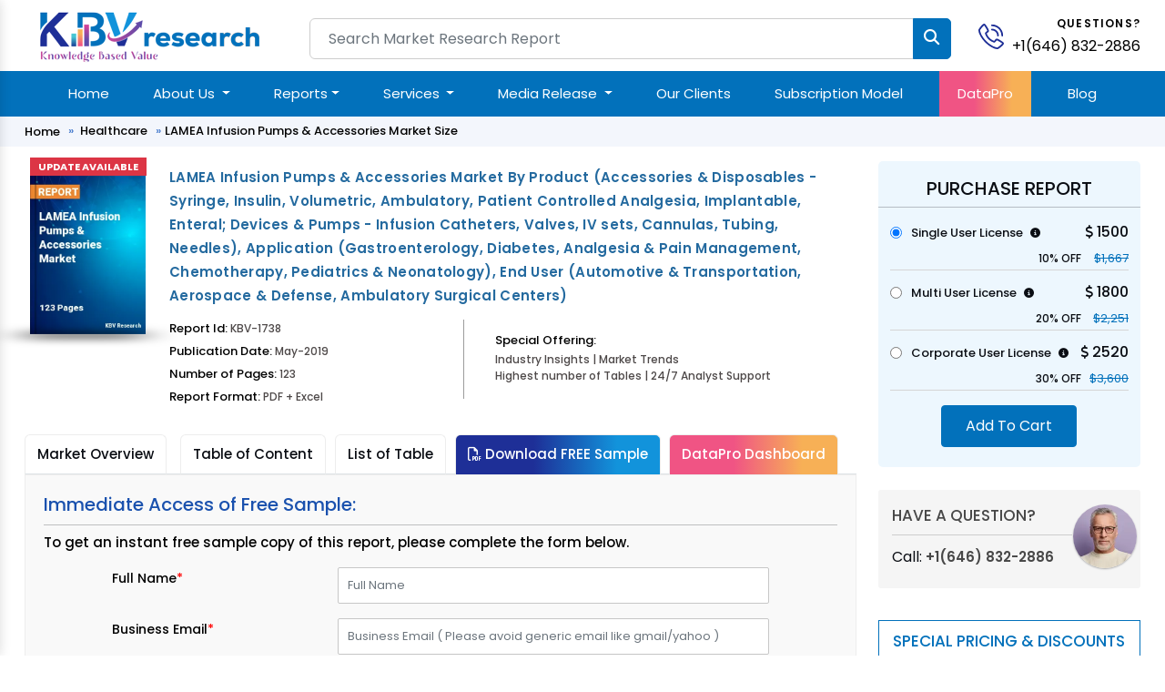

--- FILE ---
content_type: text/html; charset=UTF-8
request_url: https://www.kbvresearch.com/lamea-infusion-pumps-accessories-market/request-a-sample/
body_size: 14581
content:

<!doctype html>

<html lang="en">

<head>

<meta charset="utf-8">

<meta content="width=device-width, initial-scale=1.0" name="viewport">

<meta http-equiv="Content-Security-Policy" content="upgrade-insecure-requests">

<meta name=viewport content="width=device-width, initial-scale=1.0">

<meta http-equiv="X-UA-Compatible" content="ie=edge">

<link href="https://www.kbvresearch.com/images/main/favicon.png" rel="icon">

<link href="https://www.kbvresearch.com/images/main/apple-touch-icon.png" rel="apple-touch-icon">


<meta name="robots" content="noindex">

<meta name="googlebot" content="noindex">

<title>LAMEA Infusion Pumps & Accessories Market - Free PDF Sample</title>	

<link rel="canonical" href="https://www.kbvresearch.com/lamea-infusion-pumps-accessories-market/request-a-sample/" >

<meta name="description" content="LAMEA Infusion Pumps & Accessories Market - Download FREE Sample Copy">

<script type="text/javascript"> (function(c,l,a,r,i,t,y){ c[a]=c[a]||function(){(c[a].q=c[a].q||[]).push(arguments)}; t=l.createElement(r);t.async=1;t.src="https://www.clarity.ms/tag/"+i; y=l.getElementsByTagName(r)[0];y.parentNode.insertBefore(t,y); })(window, document, "clarity", "script", "52ipvp6pnm"); </script>


    <link href="https://www.kbvresearch.com/assets/css/bootstrap.min.css" rel="stylesheet">
    <link href="https://www.kbvresearch.com/assets/css/header.css" rel="stylesheet" >
    <link href="https://www.kbvresearch.com/assets/css/main.css" rel="stylesheet" >
    <link href="https://www.kbvresearch.com/assets/css/reponsive.css" rel="stylesheet" >
    <link href="https://www.kbvresearch.com/assets/css/rest-mini.css" rel="stylesheet" >
    <link href="https://www.kbvresearch.com/assets/css/ma5-menu.min.css" rel="stylesheet">
    <link href="https://cdnjs.cloudflare.com/ajax/libs/font-awesome/6.5.1/css/all.min.css" rel="stylesheet">
    <link rel="preconnect" href="https://fonts.googleapis.com">
    <link rel="preconnect" href="https://fonts.gstatic.com" crossorigin>
    <link href="https://fonts.googleapis.com/css2?family=Poppins:ital,wght@0,300;0,400;0,500;0,600;0,700;1,300;1,400;1,500;1,600;1,700&display=swap" rel="stylesheet">
<!----link href="https://asset.kbvresearch.com/assets/css/owl.carousel.min.css" rel="stylesheet" ---->

<!-- Google tag (gtag.js) -->
<script async src="https://www.googletagmanager.com/gtag/js?id=G-X6JDVS0TCF"></script>
<script>
  window.dataLayer = window.dataLayer || [];
  function gtag(){dataLayer.push(arguments);}
  gtag('js', new Date()); 
  gtag('config', 'G-X6JDVS0TCF');
</script> 
<script type="application/ld+json">{"@context":"http://schema.org","@type":"Organization","name":"KBV Research","description":"KBV Research is a leading market research company, which offers various reports on market industries.","image":"https://www.kbvresearch.com/images/logo.jpg","alternateName":"Knowledge Based Value Research","telephone":"+1(646) 832-2886","email":"query@kbvresearch.com","address":{"@type":"PostalAddress","streetAddress":"244 Fifth Avenue, Suite 1407","addressRegion":"NY","addressCountry":"USA","postalCode":"10001"},"url":"https://www.kbvresearch.com","sameAs":["https://www.facebook.com/kbvresearch/","https://twitter.com/kbvresearch_in","https://www.linkedin.com/company/kbv-research","https://www.instagram.com/kbvresearch/","https://www.youtube.com/channel/UCxo4GiUL-dgBrD7-bhW1Bqg"]}
</script> 

<style>

      .hidden-part {display: none;}

</style>

</head>

<body class="header-tranparent ">


  <!-- ======= Header ======= -->

  <header id="header" class="header  align-items-center">

    <div class="container-fluid container-xl align-items-center justify-content-between mb-2">
  <div class="row"> 
    <div class="col-xl-3 col-md-3 col-lg-3"> 
        <div class="showmobile float-start">
            <!-- mobile menu toggle button start -->
            <button class="ma5menu__toggle" type="button"> <span class="ma5menu__icon-toggle"></span> <span class="ma5menu__sr-only">Menu</span> </button>
            <!-- mobile menu toggle button end -->
        </div> 
        <a href="https://www.kbvresearch.com/" class="logo " alt="KBV Research" title="KBV Research" > <img data-src="https://www.kbvresearch.com/assets/img/kbv-logo-small.png" class="lazyload"  alt="KBV Research" class="lazyload" title="KBV Research" > </a> 
    </div>
    <div class="col-xl-7 col-md-7 col-lg-7">
        <div class="searchbar">
                <form action="https://www.kbvresearch.com/filters/" class="form-search d-flex align-items-stretch" id="frmSearch" method="get" >
                  <input name="search"  autocomplete="off" class="search_input form-control" id="search-data" onKeyUp="if (!window.__cfRLUnblockHandlers) return false; lookup(this.value)" placeholder="Search Market Research Report" type="text"> 
                  <input type="submit" class="btn btn-primary" value=""> <i class="fa fa-search" aria-hidden="true"></i>
                </form>
          	    <div id="search-result-container" class="headersearch" style="display: none;"></div>
        </div>
    </div>
    <div class="col-xl-2 col-md-2 col-lg-2">
        <div class="position-relative">
            <div id="header-contact">
              <div id="header-contact-icon">
                <a href="tel:+1(646) 832-2886" alt="+1(646) 832-2886" title="+1(646) 832-2886" class="ht-icon"> <img data-src="https://www.kbvresearch.com/assets/img/phone-call.svg" class="lazyload" title="KBV Research" alt="KBV Research"> </a>
              </div>
              <div id="header-contact-text">
                <p>Questions?</p> <p> <a href="tel:+1(646) 832-2886" alt="+1(646) 832-2886" title="+1(646) 832-2886"> +1(646) 832-2886 </a> </p>
              </div>
            </div>  
        </div> 
    </div> 
  </div>
</div>
<section class="main-nav-bar">
<div class="container">
<!-- ============= COMPONENT ============== -->
<nav class="navbar navbar-expand-lg me-auto ms-auto">
	<button class="navbar-toggler" type="button" data-bs-toggle="collapse" data-bs-target="#main_nav"  aria-expanded="false" aria-label="Toggle navigation">
		<span class="navbar-toggler-icon"></span>
	</button>
	<div class="collapse navbar-collapse" id="main_nav">
		<ul class="navbar-nav">
		<li class="nav-item active"> <a class="nav-link" href="https://www.kbvresearch.com/" >Home</a> </li> 
		<li class="nav-item dropdown">
			<a class="nav-link  dropdown-toggle" href="#" data-bs-toggle="dropdown">About Us </a>
            <ul class="dropdown-menu dropdown-menu-end"> 
                <li> <a class="dropdown-item" href="https://www.kbvresearch.com/about/">Who We Are</a> </li>
                <li> <a class="dropdown-item" href="https://www.kbvresearch.com/media-mentions/">Media Mentions</a> </li> 
            </ul>
		</li>  
		
		<li class="nav-item dropdown position-static">
            <a class="nav-link dropdown-toggle" href="https://www.kbvresearch.com/reports/" data-bs-toggle="dropdown">Reports</a>
            <div class="dropdown-menu w-auto mt-0 border-0 shadow p-2"> 
                <div class="menucontainer"> 
                    <div class="row">  
                         
                         
        <div class="col-12 col-md-2 col-lg-2 mb-3 headermega">
          <div class="mb-2 navh6">Global Reports</div>
          <a class="dropdown-item list-group-item" href="https://www.kbvresearch.com/automotive-reports/">Automotive</a>
          <a class="dropdown-item list-group-item" href="https://www.kbvresearch.com/electronics-semi-conductor/">Electronics &amp; Semi</a>
          <a class="dropdown-item list-group-item" href="https://www.kbvresearch.com/technology-it/">Technology &amp; IT</a>
          <a class="dropdown-item list-group-item" href="https://www.kbvresearch.com/health-care/">Healthcare</a>
          <a class="dropdown-item list-group-item" href="https://www.kbvresearch.com/consumer-goods/">Consumer Goods</a>
          <a class="dropdown-item list-group-item" href="https://www.kbvresearch.com/food-beverages/">Food &amp; Beverages</a>
          <a class="dropdown-item list-group-item" href="https://www.kbvresearch.com/telecom-it/">Telecom &amp; IT</a>
          <a class="dropdown-item list-group-item" href="https://www.kbvresearch.com/chemical/">Chemical</a>
        </div>
                  <div class="col-12 col-md-2 col-lg-2 mb-3 headermega">
                        <div class="navh6 mb-2">North America Reports</div>
                          <a class="dropdown-item list-group-item" href="https://www.kbvresearch.com/north-america-reports-automotive/" title="North America Automotive Reports"  > Automotive </a>
                          <a class="dropdown-item list-group-item" href="https://www.kbvresearch.com/north-america-reports-electronics-semiconductor/" title="North America Electronics &amp; Semi Reports"  > Electronics &amp; Semi </a>
                          <a class="dropdown-item list-group-item" href="https://www.kbvresearch.com/north-america-reports-technology-it/" title="North America Technology &amp; IT Reports"  > Technology &amp; IT </a>
                          <a class="dropdown-item list-group-item" href="https://www.kbvresearch.com/north-america-reports-healthcare/" title="North America Healthcare Reports"  > Healthcare </a>
                          <a class="dropdown-item list-group-item" href="https://www.kbvresearch.com/north-america-reports-consumer-goods/" title="North America Consumer Goods Reports"  > Consumer Goods </a>
                          <a class="dropdown-item list-group-item" href="https://www.kbvresearch.com/north-america-reports-food-beverages/" title="North America Food &amp; Beverages Reports"  > Food &amp; Beverages </a>
                          <a class="dropdown-item list-group-item" href="https://www.kbvresearch.com/north-america-reports-telecom-it/" title="North America Telecom &amp; IT Reports"  > Telecom &amp; IT </a>
                          <a class="dropdown-item list-group-item" href="https://www.kbvresearch.com/north-america-reports-chemical/" title="North America Chemical Reports"  > Chemical </a>
                      </div>
                  <div class="col-12 col-md-2 col-lg-2 mb-3 headermega">
                        <div class="navh6 mb-2">Asia Pacific Reports</div>
                          <a class="dropdown-item list-group-item" href="https://www.kbvresearch.com/asia-pacific-reports-automotive/" title="Asia Pacific Automotive Reports"  > Automotive </a>
                          <a class="dropdown-item list-group-item" href="https://www.kbvresearch.com/asia-pacific-reports-electronics-semiconductor/" title="Asia Pacific Electronics &amp; Semi Reports"  > Electronics &amp; Semi </a>
                          <a class="dropdown-item list-group-item" href="https://www.kbvresearch.com/asia-pacific-reports-technology-it/" title="Asia Pacific Technology &amp; IT Reports"  > Technology &amp; IT </a>
                          <a class="dropdown-item list-group-item" href="https://www.kbvresearch.com/asia-pacific-reports-healthcare/" title="Asia Pacific Healthcare Reports"  > Healthcare </a>
                          <a class="dropdown-item list-group-item" href="https://www.kbvresearch.com/asia-pacific-reports-consumer-goods/" title="Asia Pacific Consumer Goods Reports"  > Consumer Goods </a>
                          <a class="dropdown-item list-group-item" href="https://www.kbvresearch.com/asia-pacific-reports-food-beverages/" title="Asia Pacific Food &amp; Beverages Reports"  > Food &amp; Beverages </a>
                          <a class="dropdown-item list-group-item" href="https://www.kbvresearch.com/asia-pacific-reports-telecom-it/" title="Asia Pacific Telecom &amp; IT Reports"  > Telecom &amp; IT </a>
                          <a class="dropdown-item list-group-item" href="https://www.kbvresearch.com/asia-pacific-reports-chemical/" title="Asia Pacific Chemical Reports"  > Chemical </a>
                      </div>
                  <div class="col-12 col-md-2 col-lg-2 mb-3 headermega">
                        <div class="navh6 mb-2">Europe Reports</div>
                          <a class="dropdown-item list-group-item" href="https://www.kbvresearch.com/europe-reports-automotive/" title="Europe Automotive Reports"  > Automotive </a>
                          <a class="dropdown-item list-group-item" href="https://www.kbvresearch.com/europe-reports-electronics-semiconductor/" title="Europe Electronics &amp; Semi Reports"  > Electronics &amp; Semi </a>
                          <a class="dropdown-item list-group-item" href="https://www.kbvresearch.com/europe-reports-technology-it/" title="Europe Technology &amp; IT Reports"  > Technology &amp; IT </a>
                          <a class="dropdown-item list-group-item" href="https://www.kbvresearch.com/europe-reports-healthcare/" title="Europe Healthcare Reports"  > Healthcare </a>
                          <a class="dropdown-item list-group-item" href="https://www.kbvresearch.com/europe-reports-consumer-goods/" title="Europe Consumer Goods Reports"  > Consumer Goods </a>
                          <a class="dropdown-item list-group-item" href="https://www.kbvresearch.com/europe-reports-food-beverages/" title="Europe Food &amp; Beverages Reports"  > Food &amp; Beverages </a>
                          <a class="dropdown-item list-group-item" href="https://www.kbvresearch.com/europe-reports-telecom-it/" title="Europe Telecom &amp; IT Reports"  > Telecom &amp; IT </a>
                          <a class="dropdown-item list-group-item" href="https://www.kbvresearch.com/europe-reports-chemical/" title="Europe Chemical Reports"  > Chemical </a>
                      </div>
                  <div class="col-12 col-md-2 col-lg-2 mb-3 headermega">
                        <div class="navh6 mb-2">LAMEA Reports</div>
                          <a class="dropdown-item list-group-item" href="https://www.kbvresearch.com/lamea-reports-automotive/" title="LAMEA Automotive Reports"  > Automotive </a>
                          <a class="dropdown-item list-group-item" href="https://www.kbvresearch.com/lamea-reports-electronics-semiconductor/" title="LAMEA Electronics &amp; Semi Reports"  > Electronics &amp; Semi </a>
                          <a class="dropdown-item list-group-item" href="https://www.kbvresearch.com/lamea-reports-technology-it/" title="LAMEA Technology &amp; IT Reports"  > Technology &amp; IT </a>
                          <a class="dropdown-item list-group-item" href="https://www.kbvresearch.com/lamea-reports-healthcare/" title="LAMEA Healthcare Reports"  > Healthcare </a>
                          <a class="dropdown-item list-group-item" href="https://www.kbvresearch.com/lamea-reports-consumer-goods/" title="LAMEA Consumer Goods Reports"  > Consumer Goods </a>
                          <a class="dropdown-item list-group-item" href="https://www.kbvresearch.com/lamea-reports-food-beverages/" title="LAMEA Food &amp; Beverages Reports"  > Food &amp; Beverages </a>
                          <a class="dropdown-item list-group-item" href="https://www.kbvresearch.com/lamea-reports-telecom-it/" title="LAMEA Telecom &amp; IT Reports"  > Telecom &amp; IT </a>
                          <a class="dropdown-item list-group-item" href="https://www.kbvresearch.com/lamea-reports-chemical/" title="LAMEA Chemical Reports"  > Chemical </a>
                      </div>
                                <div class="col-2 mb-2 headermega">
                          <div class="mb-2 navh6">Country Reports </div> 
                            <a class="dropdown-item list-group-item" href="https://www.kbvresearch.com/country-reports-automotive/">Automotive </a>
                            <a class="dropdown-item list-group-item" href="https://www.kbvresearch.com/country-reports-electronics-semiconductor/">Electronics &amp; Semi</a>
                            <a class="dropdown-item list-group-item" href="https://www.kbvresearch.com/country-reports-technology-it/">Technology & IT</a>
                            <a class="dropdown-item list-group-item" href="https://www.kbvresearch.com/country-reports-healthcare/">Healthcare</a>
                            <a class="dropdown-item list-group-item" href="https://www.kbvresearch.com/country-reports-consumer-goods/">Consumer Goods</a>
                            <a class="dropdown-item list-group-item" href="https://www.kbvresearch.com/country-reports-food-beverages/">Food & Beverages</a> 
                        </div>
                    </div>  
                </div> 
            </div>
        </li> 
		 
        <li class="nav-item dropdown">
			<a class="nav-link  dropdown-toggle" href="#" data-bs-toggle="dropdown">Services </a>
            <ul class="dropdown-menu dropdown-menu-end"> 
                    <li> <a class="dropdown-item" href="https://www.kbvresearch.com/consulting-services/">Consulting Services</a> </li>
                    <li> <a class="dropdown-item" href="https://www.kbvresearch.com/market-research-report/">Market Research Report</a> </li>
                    <li> <a class="dropdown-item" href="https://www.kbvresearch.com/full-time-engagement/">Full Time Engagement</a> </li>
                    <li> <a class="dropdown-item" href="https://www.kbvresearch.com/custom-research-services/">Custom Research Services</a> </li> 
            </ul>
		</li>  
        <li class="nav-item dropdown">
				<a class="nav-link  dropdown-toggle" href="#" data-bs-toggle="dropdown">Media Release </a>
			    <ul class="dropdown-menu dropdown-menu-end"> 
                  <li> <a class="dropdown-item" href="https://www.kbvresearch.com/press-release/">Press Release</a> </li>
                  <li> <a class="dropdown-item" href="https://www.kbvresearch.com/news/">News</a> </li> 
			    </ul>
		</li>  
		<li class="nav-item"><a class="nav-link" href="https://www.kbvresearch.com/clients/">Our Clients </a></li> 
        <li class="nav-item"><a class="nav-link" href="https://www.kbvresearch.com/subscription-model/"> Subscription Model </a></li>
        <li class="nav-item highlightdata"><a class="nav-link" href="https://www.kbvresearch.com/datapro/"> DataPro </a></li>
        <li class="nav-item"><a class="nav-link" href="https://www.kbvresearch.com/blog/"> Blog </a></li>
		</ul>
	</div> <!-- navbar-collapse.// -->
</nav>
<!--------Mobile Menu------->
<div style="display: none;">
    <!-- source for mobile menu start -->
    <ul class="site-menu">
        <li><a href="https://www.kbvresearch.com/">Home</a></li>
        
        <li>
            <a href="https://www.kbvresearch.com/reports/">Reports</a>
            <ul> 
                <li>
                    <a href="javascript:void(0);">Global Reports</a>
                    <ul>
                        <li>  <a href="https://www.kbvresearch.com/automotive-reports/">Automotive</a>  </li>
                        <li>  <a href="https://www.kbvresearch.com/electronics-semi-conductor/">Electronics & Semiconductor</a> </li>
                        <li>  <a href="https://www.kbvresearch.com/technology-it/">Technology & IT</a> </li>
                        <li>  <a href="https://www.kbvresearch.com/health-care/">Healthcare</a> </li>
                        <li>  <a href="https://www.kbvresearch.com/consumer-goods/">Consumer Goods</a> </li>
                        <li>  <a href="https://www.kbvresearch.com/food-beverages/">Food & Beverages</a> </li>
                        <li>  <a href="https://www.kbvresearch.com/telecom-it/">Telecom & IT</a> </li>
                        <li>  <a href="https://www.kbvresearch.com/chemical/">Chemical</a> </li>
                    </ul>
                </li>
                
                <li>
                    <a href="javascript:void(0);">Europe Reports</a>
                    <ul>
                        <li>  <a href="https://www.kbvresearch.com/europe-reports-automotive/" title="Europe Automotive Reports"  > Automotive </a></li>
                        <li>  <a href="https://www.kbvresearch.com/europe-reports-electronics-semiconductor/" title="Europe Electronics &amp; Semi Reports"  > Electronics &amp; Semi </a></li>
                        <li>  <a href="https://www.kbvresearch.com/europe-reports-technology-it/" title="Europe Technology &amp; IT Reports"  > Technology &amp; IT </a></li>
                        <li>  <a href="https://www.kbvresearch.com/europe-reports-healthcare/" title="Europe Healthcare Reports"  > Healthcare </a></li>
                        <li>  <a href="https://www.kbvresearch.com/europe-reports-consumer-goods/" title="Europe Consumer Goods Reports"  > Consumer Goods </a></li>
                        <li>  <a href="https://www.kbvresearch.com/europe-reports-food-beverages/" title="Europe Food &amp; Beverages Reports"  > Food &amp; Beverages </a></li>
                        <li>  <a href="https://www.kbvresearch.com/europe-reports-telecom-it/" title="Europe Telecom &amp; IT Reports"  > Telecom &amp; IT </a></li>
                        <li>  <a href="https://www.kbvresearch.com/europe-reports-chemical/" title="Europe Chemical Reports"  > Chemical </a></li></li>
                    </ul>
                </li>
                
                <li>
                    <a href="javascript:void(0);">LAMEA Reports</a>
                    <ul> 
                        <li><a href="https://www.kbvresearch.com/lamea-reports-automotive/" title="LAMEA Automotive Reports"  > Automotive </a> </li>
                        <li><a href="https://www.kbvresearch.com/lamea-reports-electronics-semiconductor/" title="LAMEA Electronics &amp; Semi Reports"  > Electronics &amp; Semi </a></li>
                        <li><a href="https://www.kbvresearch.com/lamea-reports-technology-it/" title="LAMEA Technology &amp; IT Reports"  > Technology &amp; IT </a></li>
                        <li><a href="https://www.kbvresearch.com/lamea-reports-healthcare/" title="LAMEA Healthcare Reports"  > Healthcare </a></li>
                        <li><a href="https://www.kbvresearch.com/lamea-reports-consumer-goods/" title="LAMEA Consumer Goods Reports"  > Consumer Goods </a></li>
                        <li><a href="https://www.kbvresearch.com/lamea-reports-food-beverages/" title="LAMEA Food &amp; Beverages Reports"  > Food &amp; Beverages </a></li>
                        <li><a href="https://www.kbvresearch.com/lamea-reports-telecom-it/" title="LAMEA Telecom &amp; IT Reports"  > Telecom &amp; IT </a></li>
                        <li><a href="https://www.kbvresearch.com/lamea-reports-chemical/" title="LAMEA Chemical Reports"  > Chemical </a> </li>
                    </ul>
                </li>
                 
                <li>
                    <a href="javascript:void(0);">North America Reports</a>
                    <ul>
                         <li>   <a href="https://www.kbvresearch.com/north-america-reports-automotive/" title="North America Automotive Reports"  > Automotive </a></li>
                         <li>   <a href="https://www.kbvresearch.com/north-america-reports-electronics-semiconductor/" title="North America Electronics &amp; Semi Reports"  > Electronics &amp; Semi </a></li>
                         <li>   <a href="https://www.kbvresearch.com/north-america-reports-technology-it/" title="North America Technology &amp; IT Reports"  > Technology &amp; IT </a></li>
                         <li>   <a href="https://www.kbvresearch.com/north-america-reports-healthcare/" title="North America Healthcare Reports"  > Healthcare </a></li>
                         <li>   <a href="https://www.kbvresearch.com/north-america-reports-consumer-goods/" title="North America Consumer Goods Reports"  > Consumer Goods </a></li>
                         <li>   <a href="https://www.kbvresearch.com/north-america-reports-food-beverages/" title="North America Food &amp; Beverages Reports"  > Food &amp; Beverages </a></li>
                         <li>   <a href="https://www.kbvresearch.com/north-america-reports-telecom-it/" title="North America Telecom &amp; IT Reports"  > Telecom &amp; IT </a></li>
                         <li>   <a href="https://www.kbvresearch.com/north-america-reports-chemical/" title="North America Chemical Reports"  > Chemical </a></li>
                     
                    </ul>
                </li>
                
                <li>
                    <a href="javascript:void(0);">Asia Pacific Reports</a>
                    <ul>
                        <li>  <a href="https://www.kbvresearch.com/asia-pacific-reports-automotive/" title="Asia Pacific Automotive Reports"  > Automotive </a> </li>
                        <li>  <a href="https://www.kbvresearch.com/asia-pacific-reports-electronics-semiconductor/" title="Asia Pacific Electronics &amp; Semi Reports"  > Electronics &amp; Semi </a></li>
                        <li>  <a href="https://www.kbvresearch.com/asia-pacific-reports-technology-it/" title="Asia Pacific Technology &amp; IT Reports"  > Technology &amp; IT </a></li>
                        <li>  <a href="https://www.kbvresearch.com/asia-pacific-reports-healthcare/" title="Asia Pacific Healthcare Reports"  > Healthcare </a></li>
                        <li>  <a href="https://www.kbvresearch.com/asia-pacific-reports-consumer-goods/" title="Asia Pacific Consumer Goods Reports"  > Consumer Goods </a></li>
                        <li>  <a href="https://www.kbvresearch.com/asia-pacific-reports-food-beverages/" title="Asia Pacific Food &amp; Beverages Reports"  > Food &amp; Beverages </a></li>
                        <li>  <a href="https://www.kbvresearch.com/asia-pacific-reports-telecom-it/" title="Asia Pacific Telecom &amp; IT Reports"  > Telecom &amp; IT </a></li>
                        <li>  <a href="https://www.kbvresearch.com/asia-pacific-reports-chemical/" title="Asia Pacific Chemical Reports"  > Chemical </a></li>
                    </ul>
                </li>
                 
                <li>
                    <a href="javascript:void(0);">Country Level Reports</a>
                    <ul>
                        <li>   <a href="https://www.kbvresearch.com/country-reports-automotive/">Country Automotive </a> </li>
                        <li>   <a href="https://www.kbvresearch.com/country-reports-electronics-semiconductor/">Country Electronics & Semiconductor</a> </li>
                        <li>   <a href="https://www.kbvresearch.com/country-reports-technology-it/">Country Technology & IT</a> </li>
                        <li>   <a href="https://www.kbvresearch.com/country-reports-healthcare/">Country Healthcare</a> </li>
                        <li>   <a href="https://www.kbvresearch.com/country-reports-consumer-goods/">Country Consumer Goods</a></li>
                        <li>   <a href="https://www.kbvresearch.com/country-reports-food-beverages/">Country Food & Beverages</a> </li>
                    </ul>
                </li>
                
           </ul>
        </li>
        
		<li> <a href="javascript:void(0);">About Us</a>
            <ul>
                <li><a href="https://www.kbvresearch.com/about/">Who We Are</a> </li>
                <li><a href="https://www.kbvresearch.com/media-mentions/">Media Mentions</a> </li> 
            </ul>
        </li> 
         <li> <a href="javascript:void(0);">Services</a>
            <ul>
                <li><a href="https://www.kbvresearch.com/consulting-services/">Consulting Services</a> </li>
                <li><a href="https://www.kbvresearch.com/market-research-report/">Market Research Report</a> </li>
                <li><a href="https://www.kbvresearch.com/full-time-engagement/">Full Time Engagement</a> </li>
                <li><a href="https://www.kbvresearch.com/custom-research-services/">Custom Research Services</a> </li> 
            </ul>
        </li> 
        <li> <a href="javascript:void(0);">Media Release </a>
            <ul>
                <li><a href="https://www.kbvresearch.com/press-release/">Press Release</a> </li>
                <li><a href="https://www.kbvresearch.com/news/">News</a> </li> 
            </ul>
        </li>
        <li><a href="https://www.kbvresearch.com/clients/">Our Clients</a></li> 
        <li><a href="https://www.kbvresearch.com/media-mentions/"> Media Mentions </a></li>
        <li><a href="https://www.kbvresearch.com/datapro/"> DataPro </a></li>
        <li><a href="https://www.kbvresearch.com/subscription-model/"> Subscription Model </a></li>
        <li><a href="https://www.kbvresearch.com/blog/"> Blogs </a></li>
        <li><a href="https://www.kbvresearch.com/contact/"> Contact Us </a></li>
    </ul>
    <!-- source for mobile menu end -->
</div>
<!--------Mobile Menu--End----->
</div> <!-- container-fluid.// -->
</section>
  </header><!-- End Header -->

  <main id="main" class="main-negative showhide">

    <div class="breadcrumbs mobile-none">

      <nav>

        <div class="container">

         

          <ol>  

            <li><a href="https://www.kbvresearch.com/">Home</a></li>

            <li> <a href="https://www.kbvresearch.com/health-care/">Healthcare</a></li>

            
                <li>LAMEA Infusion Pumps & Accessories Market Size </li>

             

          </ol>

        </div>

      </nav>

    </div>

    <section class="py-3 kbv-report-detail">

      <div class="container">

        <div class="row">

          <div class="col-md-9 col-lg-9 col-xl-9">

            <div class="report-detail-content">

              <div class="row d-flex align-items-start">

                <div class="col-xl-2 col-lg-2 col-md-2 col-sm-12 col-12">

                    <div class="kbv-report-thumbnail">

                        

                            <img loading="lazy" data-src="https://www.kbvresearch.com/upload/cover/lamea-infusion-pumps-accessories-market.webp" alt="LAMEA Infusion Pumps & Accessories Market" title="LAMEA Infusion Pumps & Accessories Market" class="lazyload" width="124" height="180">

                            
                                <div class="bestseller"> </div>

                             

                            

                    </div>

                </div>

                <div class="col-xl-10 col-lg-10 col-md-10 col-sm-12 col-12">

                  <div class="kbv-report-content">

                    <h1>   LAMEA Infusion Pumps & Accessories Market By Product (Accessories & Disposables - Syringe, Insulin, Volumetric, Ambulatory, Patient Controlled Analgesia, Implantable, Enteral; Devices & Pumps - Infusion Catheters, Valves, IV sets, Cannulas, Tubing, Needles), Application (Gastroenterology, Diabetes, Analgesia & Pain Management, Chemotherapy, Pediatrics & Neonatology), End User (Automotive & Transportation, Aerospace & Defense, Ambulatory Surgical Centers) </h1>

                  </div>

                  <div class="kbv-report-content-bottom">

                    <div class="row">

                      <div class="col-xxl-5 col-xl-5 col-lg-5 col-md-5 col-sm-12 col-12">

                        <div class="research-report-card-information"> 

                          <span>Report Id: <span>KBV-1738</span> </span>

                          <span>Publication Date: <span>May-2019</span> </span>

                          <span>Number of Pages: <span>123</span> </span>

                           <span class="mb-0">Report Format: <span>PDF + Excel</span> </span>

                        </div>

                      </div>

                      <div class="col-xxl-7 col-xl-7 col-lg-7 col-md-7 col-sm-12 col-12">

                        <div class="research-report-card-statistics">

                          <div class="row">

                                
                                <div class="col-xxl-12 col-xl-12 col-lg-12 col-md-12 col-sm-12 ">

                                  <div class="research-report-card-statistics-item mt-3">

                                    <div class="research-report-card-statistics-title"><span>Special Offering:</span></div>

                                    <div class="research-report-card-statistics-value"><span>Industry Insights | Market Trends <br> Highest number of Tables | 24/7 Analyst Support</span>

                                    </div>

                                    

                                  </div>

                                </div>

                                  

                          </div>

                        </div>

                      </div>

                    </div>

                  </div>

                </div>

              </div>

            </div>

            <!---report-detail-content--->

            <div class="report-detail-content-part-detail">

 	        <div class="row">

            
			 

			<div class="col-md-12 col-lg-12 col-xl-12"> 

                <div class="report-detail-content-part-nav">  

    				 <ul class="nav nav-tabs" role="tablist" >  	

                			
                    			<li class="nav-item" role="presentation"> <a class='nav-link' href='https://www.kbvresearch.com/lamea-infusion-pumps-accessories-market/'>Market Overview</a>  </li>

                			
                			<li class="nav-item" role="presentation" >

                			    <a class='nav-link' rel='nofollow' href='https://www.kbvresearch.com/lamea-infusion-pumps-accessories-market/table-of-content/'>Table of Content</a>
                			</li>

                            
                            <li class="nav-item" role="presentation"><a class='nav-link' rel='nofollow' href='https://www.kbvresearch.com/lamea-infusion-pumps-accessories-market/list-of-table/'>List of Table</a></li>

                             

                            <li class="nav-item" role="presentation"> <a class='nav-link requestsample' rel='nofollow' href='https://www.kbvresearch.com/lamea-infusion-pumps-accessories-market/request-a-sample/'><i class="far fa-file-pdf"></i> Download FREE Sample</a> </li>

                             <li class="nav-item" role="presentation"> <a class='nav-link dataprotab' rel='nofollow' href='https://www.kbvresearch.com/lamea-infusion-pumps-accessories-market/data-pro/'>DataPro Dashboard</a> </li>

                	</ul>

            	  </div> 

            </div>

            <div class="col-md-12 col-lg-12 col-xl-12">

                    <div class="tab-content" id="request">

                            <div class="toc tab-pane in active ">

                                    <div class="kbv-report-detail-content-part-detail request-sample">

                                            <h3>Immediate Access of Free Sample:</h3>

                                            <hr>

                                            <h4>To get an instant free sample copy of this report, please complete the form below.</h4>

            	                            <div class="row">

                                               <div class="col-md-10 offset-1">

                                                   

                                                
                                            

                                                    <!-- Captcha error message -->

                                                    
                                            

                                            <form class="form-contact" method="post" action="" enctype="multipart/form-data" >

                                                <div class="row mb-3">  

                                                        <div class="col-lg-4"> <label>Full Name<span>*</span></label> </div>

                                                        <div class="col-lg-8"> <div class="form-group"> <input type="text" name="name" class="form-control" value="" required placeholder="Full Name" /></div> </div>

                                                </div> 

                                                <div class="row mb-3">

                                                    <div class="lable-group col-lg-4">

                                                        <label>Business Email<span>*</span></label>

                                                    </div>

                                                    <div class="col-lg-8">

                                                        <div class="form-group"> <input type="email" name="emailid" class="form-control" value="" required placeholder="Business Email ( Please avoid generic email like gmail/yahoo )" /></div>

                                                    </div>

                                                </div> 

                                                <div class="row mb-3">

                                                        <div class="lable-group col-lg-4">

                                                                <label>Phone Number<span>*</span></label>

                                                        </div>

                                                            <div class="col-lg-3">

                                                                <div class="form-group">

                                                                    <select class="form-select" name="code" id="" required>

                                                                      <option value="">Select Country</option>

                                                                      <option value='Afghanistan(+93)' >Afghanistan(+93)</option><option value='Albania(+355)' >Albania(+355)</option><option value='Algeria(+213)' >Algeria(+213)</option><option value='American Samoa(+1684)' >American Samoa(+1684)</option><option value='Andorra(+376)' >Andorra(+376)</option><option value='Angola(+244)' >Angola(+244)</option><option value='Anguilla(+1264)' >Anguilla(+1264)</option><option value='Antigua and Barbuda(+1268)' >Antigua and Barbuda(+1268)</option><option value='Argentina(+54)' >Argentina(+54)</option><option value='Armenia(+374)' >Armenia(+374)</option><option value='Aruba(+297)' >Aruba(+297)</option><option value='Australia(+61)' >Australia(+61)</option><option value='Austria(+43)' >Austria(+43)</option><option value='Azerbaijan(+994)' >Azerbaijan(+994)</option><option value='Bahamas(+1242)' >Bahamas(+1242)</option><option value='Bahrain(+973)' >Bahrain(+973)</option><option value='Bangladesh(+880)' >Bangladesh(+880)</option><option value='Barbados(+1246)' >Barbados(+1246)</option><option value='Belarus(+375)' >Belarus(+375)</option><option value='Belgium(+32)' >Belgium(+32)</option><option value='Belize(+501)' >Belize(+501)</option><option value='Benin(+229)' >Benin(+229)</option><option value='Bermuda(+1441)' >Bermuda(+1441)</option><option value='Bhutan(+975)' >Bhutan(+975)</option><option value='Bolivia(+591)' >Bolivia(+591)</option><option value='Bosnia and Herzegovina(+387)' >Bosnia and Herzegovina(+387)</option><option value='Botswana(+267)' >Botswana(+267)</option><option value='Brazil(+55)' >Brazil(+55)</option><option value='British Indian Ocean Territory(+246)' >British Indian Ocean Territory(+246)</option><option value='Brunei Darussalam(+673)' >Brunei Darussalam(+673)</option><option value='Bulgaria(+359)' >Bulgaria(+359)</option><option value='Burkina Faso(+226)' >Burkina Faso(+226)</option><option value='Burundi(+257)' >Burundi(+257)</option><option value='Cambodia(+855)' >Cambodia(+855)</option><option value='Cameroon(+237)' >Cameroon(+237)</option><option value='Canada(+1)' >Canada(+1)</option><option value='Cape Verde(+238)' >Cape Verde(+238)</option><option value='Cayman Islands(+1345)' >Cayman Islands(+1345)</option><option value='Central African Republic(+236)' >Central African Republic(+236)</option><option value='Chad(+235)' >Chad(+235)</option><option value='Chile(+56)' >Chile(+56)</option><option value='China(+86)' >China(+86)</option><option value='Christmas Island(+61)' >Christmas Island(+61)</option><option value='Cocos (Keeling) Islands(+672)' >Cocos (Keeling) Islands(+672)</option><option value='Colombia(+57)' >Colombia(+57)</option><option value='Comoros(+269)' >Comoros(+269)</option><option value='Congo(+242)' >Congo(+242)</option><option value='Cook Islands(+682)' >Cook Islands(+682)</option><option value='Costa Rica(+506)' >Costa Rica(+506)</option><option value='Cote D'Ivoire(+225)' >Cote D'Ivoire(+225)</option><option value='Croatia(+385)' >Croatia(+385)</option><option value='Cuba(+53)' >Cuba(+53)</option><option value='Cyprus(+357)' >Cyprus(+357)</option><option value='Czech Republic(+420)' >Czech Republic(+420)</option><option value='Denmark(+45)' >Denmark(+45)</option><option value='Djibouti(+253)' >Djibouti(+253)</option><option value='Dominica(+1767)' >Dominica(+1767)</option><option value='Dominican Republic(+1809)' >Dominican Republic(+1809)</option><option value='Ecuador(+593)' >Ecuador(+593)</option><option value='Egypt(+20)' >Egypt(+20)</option><option value='El Salvador(+503)' >El Salvador(+503)</option><option value='Equatorial Guinea(+240)' >Equatorial Guinea(+240)</option><option value='Eritrea(+291)' >Eritrea(+291)</option><option value='Estonia(+372)' >Estonia(+372)</option><option value='Ethiopia(+251)' >Ethiopia(+251)</option><option value='Falkland Islands (Malvinas)(+500)' >Falkland Islands (Malvinas)(+500)</option><option value='Faroe Islands(+298)' >Faroe Islands(+298)</option><option value='Fiji(+679)' >Fiji(+679)</option><option value='Finland(+358)' >Finland(+358)</option><option value='France(+33)' >France(+33)</option><option value='French Guiana(+594)' >French Guiana(+594)</option><option value='French Polynesia(+689)' >French Polynesia(+689)</option><option value='Gabon(+241)' >Gabon(+241)</option><option value='Gambia(+220)' >Gambia(+220)</option><option value='Georgia(+995)' >Georgia(+995)</option><option value='Germany(+49)' >Germany(+49)</option><option value='Ghana(+233)' >Ghana(+233)</option><option value='Gibraltar(+350)' >Gibraltar(+350)</option><option value='Greece(+30)' >Greece(+30)</option><option value='Greenland(+299)' >Greenland(+299)</option><option value='Grenada(+1473)' >Grenada(+1473)</option><option value='Guadeloupe(+590)' >Guadeloupe(+590)</option><option value='Guam(+1671)' >Guam(+1671)</option><option value='Guatemala(+502)' >Guatemala(+502)</option><option value='Guinea(+224)' >Guinea(+224)</option><option value='Guinea-Bissau(+245)' >Guinea-Bissau(+245)</option><option value='Guyana(+592)' >Guyana(+592)</option><option value='Haiti(+509)' >Haiti(+509)</option><option value='Holy See (Vatican City State)(+39)' >Holy See (Vatican City State)(+39)</option><option value='Honduras(+504)' >Honduras(+504)</option><option value='Hong Kong(+852)' >Hong Kong(+852)</option><option value='Hungary(+36)' >Hungary(+36)</option><option value='Iceland(+354)' >Iceland(+354)</option><option value='India(+91)' >India(+91)</option><option value='Indonesia(+62)' >Indonesia(+62)</option><option value='Iran(+98)' >Iran(+98)</option><option value='Iraq(+964)' >Iraq(+964)</option><option value='Ireland(+353)' >Ireland(+353)</option><option value='Israel(+972)' >Israel(+972)</option><option value='Italy(+39)' >Italy(+39)</option><option value='Jamaica(+1876)' >Jamaica(+1876)</option><option value='Japan(+81)' >Japan(+81)</option><option value='Jordan(+962)' >Jordan(+962)</option><option value='Kazakhstan(+7)' >Kazakhstan(+7)</option><option value='Kenya(+254)' >Kenya(+254)</option><option value='Kiribati(+686)' >Kiribati(+686)</option><option value='North Korea(+850)' >North Korea(+850)</option><option value='South Korea(+82)' >South Korea(+82)</option><option value='Kuwait(+965)' >Kuwait(+965)</option><option value='Kyrgyzstan(+996)' >Kyrgyzstan(+996)</option><option value='Laos(+856)' >Laos(+856)</option><option value='Latvia(+371)' >Latvia(+371)</option><option value='Lebanon(+961)' >Lebanon(+961)</option><option value='Lesotho(+266)' >Lesotho(+266)</option><option value='Liberia(+231)' >Liberia(+231)</option><option value='Libyan Arab Jamahiriya(+218)' >Libyan Arab Jamahiriya(+218)</option><option value='Liechtenstein(+423)' >Liechtenstein(+423)</option><option value='Lithuania(+370)' >Lithuania(+370)</option><option value='Luxembourg(+352)' >Luxembourg(+352)</option><option value='Macao(+853)' >Macao(+853)</option><option value='Macedonia(+389)' >Macedonia(+389)</option><option value='Madagascar(+261)' >Madagascar(+261)</option><option value='Malawi(+265)' >Malawi(+265)</option><option value='Malaysia(+60)' >Malaysia(+60)</option><option value='Maldives(+960)' >Maldives(+960)</option><option value='Mali(+223)' >Mali(+223)</option><option value='Malta(+356)' >Malta(+356)</option><option value='Marshall Islands(+692)' >Marshall Islands(+692)</option><option value='Martinique(+596)' >Martinique(+596)</option><option value='Mauritania(+222)' >Mauritania(+222)</option><option value='Mauritius(+230)' >Mauritius(+230)</option><option value='Mayotte(+269)' >Mayotte(+269)</option><option value='Mexico(+52)' >Mexico(+52)</option><option value='Micronesia, Federated States of(+691)' >Micronesia, Federated States of(+691)</option><option value='Moldova, Republic of(+373)' >Moldova, Republic of(+373)</option><option value='Monaco(+377)' >Monaco(+377)</option><option value='Mongolia(+976)' >Mongolia(+976)</option><option value='Montserrat(+1664)' >Montserrat(+1664)</option><option value='Morocco(+212)' >Morocco(+212)</option><option value='Mozambique(+258)' >Mozambique(+258)</option><option value='Myanmar(+95)' >Myanmar(+95)</option><option value='Namibia(+264)' >Namibia(+264)</option><option value='Nauru(+674)' >Nauru(+674)</option><option value='Nepal(+977)' >Nepal(+977)</option><option value='Netherlands(+31)' >Netherlands(+31)</option><option value='Netherlands Antilles(+599)' >Netherlands Antilles(+599)</option><option value='New Caledonia(+687)' >New Caledonia(+687)</option><option value='New Zealand(+64)' >New Zealand(+64)</option><option value='Nicaragua(+505)' >Nicaragua(+505)</option><option value='Niger(+227)' >Niger(+227)</option><option value='Nigeria(+234)' >Nigeria(+234)</option><option value='Niue(+683)' >Niue(+683)</option><option value='Norfolk Island(+672)' >Norfolk Island(+672)</option><option value='Northern Mariana Islands(+1670)' >Northern Mariana Islands(+1670)</option><option value='Norway(+47)' >Norway(+47)</option><option value='Oman(+968)' >Oman(+968)</option><option value='Pakistan(+92)' >Pakistan(+92)</option><option value='Palau(+680)' >Palau(+680)</option><option value='Palestinian Territory, Occupied(+970)' >Palestinian Territory, Occupied(+970)</option><option value='Panama(+507)' >Panama(+507)</option><option value='Papua New Guinea(+675)' >Papua New Guinea(+675)</option><option value='Paraguay(+595)' >Paraguay(+595)</option><option value='Peru(+51)' >Peru(+51)</option><option value='Philippines(+63)' >Philippines(+63)</option><option value='Poland(+48)' >Poland(+48)</option><option value='Portugal(+351)' >Portugal(+351)</option><option value='Puerto Rico(+1787)' >Puerto Rico(+1787)</option><option value='Qatar(+974)' >Qatar(+974)</option><option value='Reunion(+262)' >Reunion(+262)</option><option value='Romania(+40)' >Romania(+40)</option><option value='Russian Federation(+70)' >Russian Federation(+70)</option><option value='Rwanda(+250)' >Rwanda(+250)</option><option value='Saint Helena(+290)' >Saint Helena(+290)</option><option value='Saint Kitts and Nevis(+1869)' >Saint Kitts and Nevis(+1869)</option><option value='Saint Lucia(+1758)' >Saint Lucia(+1758)</option><option value='Saint Pierre and Miquelon(+508)' >Saint Pierre and Miquelon(+508)</option><option value='Saint Vincent and the Grenadines(+1784)' >Saint Vincent and the Grenadines(+1784)</option><option value='Samoa(+684)' >Samoa(+684)</option><option value='San Marino(+378)' >San Marino(+378)</option><option value='Sao Tome and Principe(+239)' >Sao Tome and Principe(+239)</option><option value='Saudi Arabia(+966)' >Saudi Arabia(+966)</option><option value='Senegal(+221)' >Senegal(+221)</option><option value='Serbia and Montenegro(+381)' >Serbia and Montenegro(+381)</option><option value='Seychelles(+248)' >Seychelles(+248)</option><option value='Sierra Leone(+232)' >Sierra Leone(+232)</option><option value='Singapore(+65)' >Singapore(+65)</option><option value='Slovakia(+421)' >Slovakia(+421)</option><option value='Slovenia(+386)' >Slovenia(+386)</option><option value='Solomon Islands(+677)' >Solomon Islands(+677)</option><option value='Somalia(+252)' >Somalia(+252)</option><option value='South Africa(+27)' >South Africa(+27)</option><option value='Spain(+34)' >Spain(+34)</option><option value='Sri Lanka(+94)' >Sri Lanka(+94)</option><option value='Sudan(+249)' >Sudan(+249)</option><option value='Suriname(+597)' >Suriname(+597)</option><option value='Svalbard and Jan Mayen(+47)' >Svalbard and Jan Mayen(+47)</option><option value='Swaziland(+268)' >Swaziland(+268)</option><option value='Sweden(+46)' >Sweden(+46)</option><option value='Switzerland(+41)' >Switzerland(+41)</option><option value='Syrian Arab Republic(+963)' >Syrian Arab Republic(+963)</option><option value='Taiwan(+886)' >Taiwan(+886)</option><option value='Tajikistan(+992)' >Tajikistan(+992)</option><option value='Tanzania(+255)' >Tanzania(+255)</option><option value='Thailand(+66)' >Thailand(+66)</option><option value='Timor-Leste(+670)' >Timor-Leste(+670)</option><option value='Togo(+228)' >Togo(+228)</option><option value='Tokelau(+690)' >Tokelau(+690)</option><option value='Tonga(+676)' >Tonga(+676)</option><option value='Trinidad and Tobago(+1868)' >Trinidad and Tobago(+1868)</option><option value='Tunisia(+216)' >Tunisia(+216)</option><option value='Turkey(+90)' >Turkey(+90)</option><option value='Turkmenistan(+7370)' >Turkmenistan(+7370)</option><option value='Turks and Caicos Islands(+1649)' >Turks and Caicos Islands(+1649)</option><option value='Tuvalu(+688)' >Tuvalu(+688)</option><option value='Uganda(+256)' >Uganda(+256)</option><option value='Ukraine(+380)' >Ukraine(+380)</option><option value='United Arab Emirates(+971)' >United Arab Emirates(+971)</option><option value='United Kingdom(+44)' >United Kingdom(+44)</option><option value='United States(+1)' >United States(+1)</option><option value='Uruguay(+598)' >Uruguay(+598)</option><option value='Uzbekistan(+998)' >Uzbekistan(+998)</option><option value='Vanuatu(+678)' >Vanuatu(+678)</option><option value='Venezuela(+58)' >Venezuela(+58)</option><option value='Vietnam(+84)' >Vietnam(+84)</option><option value='Virgin Islands, British(+1284)' >Virgin Islands, British(+1284)</option><option value='Virgin Islands, U.s.(+1340)' >Virgin Islands, U.s.(+1340)</option><option value='Wallis and Futuna(+681)' >Wallis and Futuna(+681)</option><option value='Western Sahara(+212)' >Western Sahara(+212)</option><option value='Yemen(+967)' >Yemen(+967)</option><option value='Zambia(+260)' >Zambia(+260)</option><option value='Zimbabwe(+263)' >Zimbabwe(+263)</option>
                                                                    </select>

                                                                </div>

                                                            </div>

                                                            <div class="col-lg-5">

                                                                <div class="form-group"> <input type="number" value="" name="telephone" class="form-control" required placeholder="Phone Number" /></div>

                                                            </div>

                                                </div>

                                                <div class="row mb-3">

                                                        <div class="lable-group col-lg-4">

                                                            <label>Company Name<span>*</span></label>

                                                        </div>

                                                        <div class="col-lg-8">

                                                            <div class="form-group"><input type="text" name="companyname" value="" class="form-control" required placeholder="Company Name" /></div>

                                                        </div>

                                                </div> 

                                                

                                                 

                                                

                                                <input type="hidden" name="categoryname" value=" Healthcare" > 

                                                

                                                <input type="hidden" name="formname" value="Request A Sample Form" >

                                                  

                                                <input type="hidden" name="reportname" value="LAMEA Infusion Pumps & Accessories Market" >

                                                

                                                <input type="hidden" name="refralurl" value="https://www.kbvresearch.com/lamea-infusion-pumps-accessories-market/request-a-sample/" > 

                                                 

                                                <div class="row mb-3">

                                                    <div class="col-lg-4">

                                                        <label>Your Message<span>*</span></label>

                                                        <div class="smalltext">Please feel free to let us know your detailed research requirements</div>

                                                    </div>

                                                    <div class="col-lg-8">

                                                        <div class="form-group"> 

                                                            <textarea class="form-control" name="description" rows="1" placeholder="Please feel free to let us know your question, Our experts are there for you"></textarea>

                                                        </div>

                                                    </div>

                                                </div> 

                                

                                                <div class="row mb-3"> 

                                                        <div class="col-md-4"> </div>  

                                                        <div class="col-md-2">

                                                            <div class="form-group text-right">

                                                            	<img src="https://www.kbvresearch.com/captcha/captcha.php" class="mb-0" alt="PHP Captcha">

                                                            </div>

                                                        </div> 	 

                                                        <div class="col-md-6">

                                                            <div class="form-group">

                                                            	<input type="text" class="form-control" name="captcha" id="captcha" placeholder="Verfication Code" required="" value="">

                                                            </div>

                                                        </div> 

                                                </div>

                                 

                                               <div class="row mb-3"> 

                                                    <div class="col-lg-4 col-md-4"></div> 

                                                    <div class="col-lg-8 md-8"> 

                                                        <div class="form-group"> 

                                                            <input type="submit" name="requestsample" class="requestbtn btn" value="Download FREE Sample" /> 

                                                        </div> 

                                                    </div>

                                                </div>

                                       

                                               <div class="col-lg-12">

                                                    <div class="bottom-text">Your personal details will remain secure and confidential - <a href="https://www.kbvresearch.com/privacy-policy/" target="_blank"> Privacy Policy </a></div>

                                               </div>

                                    

                                                </form>

                                                 

                                            </div>

                                            </div> 

                                   

                                    </div>

            

                            </div>

                    </div>

            

            </div>

            

     

		</div> 

            </div> 

          </div><!-----col-md-9----->  

			<div class="col-md-3 col-lg-3" >

               <div class="kbv-report-detail-side">
  <div id="buy" class="sidebar-detail">
    <h3>PURCHASE REPORT</h3>
    <hr>
    
    <div class="price-section">
        
        <script>
        	function addtocart (pid){     
                document.forms["form1"]["productid"].value = pid; 
        		var singleuser = document.getElementById("single_user").checked;
        		var multiuser = document.getElementById("multiple_user").checked;
        		var corporateuser = document.getElementById("corporate_user").checked;
        		if(singleuser){ 
        		  document.forms["form1"]["type"].value = 'Single User';
        		 }
        		 if(multiuser){ 
        		  document.forms["form1"]["type"].value = 'Multiple User';
        		 }
        		 if(corporateuser){ 
        		  document.forms["form1"]["type"].value = 'Corporate User';
        		 }
        		document.forms["form1"].submit();
        	}
        </script>
        <form action="https://www.kbvresearch.com/checkout/" method="POST" name="form1">
        <!-- Identify your business so that you can collect the payments. -->
     	      <input type="hidden" name="business" >
              <input type="hidden" name="productid" value="1738" >
              <input type="hidden" name="command" >
              <input type="hidden" name="reorttitle" value="LAMEA Infusion Pumps & Accessories Market" >
              <input type="hidden" name="type" value="" >
        <ul>
                  
        <li> 
          <input type="radio" required="" name="amount" checked="" value="1500" id="single_user" > 
          <span>Single User License</span> <i class="fa fa-info-circle " data-bs-toggle="tooltip" data-bs-placement="top" title="Single user license: Allows report access to only one user"></i> 
          <span class="order_price">  
          <span class="offer">10% OFF</span>  <del>$1,667</del>    
          <i class="fa fa-dollar"></i> 1500 </span> 
        </li>  
         
                 
            <li> <input type="radio" required name="amount" value="1800" id="multiple_user"> 
              <span>Multi User License</span> <i class="fa fa-info-circle " data-bs-toggle="tooltip" data-bs-placement="top" title="Multiple user license: Allows report access to up to Ten users"></i> 
              <span class="order_price"> 
              <span class="offer">20% OFF</span>  
              <del>$2,251 </del> <i class="fa fa-dollar"></i> 1800 </span> 
            </li>
         
        <!---multiuserend--->
                 
            <li> 
              <input type="radio" required name="amount" value="2520" id="corporate_user"> 
              <span>Corporate User License</span> <i class="fa fa-info-circle " data-bs-toggle="tooltip" data-bs-placement="top" title="Corporate user license: Allows report access to more than Ten users"></i> 
              <span class="order_price"> 
              <span class="offer">30% OFF</span>  
              <del>$3,600 </del> <i class="fa fa-dollar"></i> 2520 </span> 
            </li>
          
        </ul>
             
             
        <div class="cart-btn"> 
            <button type="submit" class="cartbtn"  name="submit" onClick="addtocart(1738)"> Add To Cart</button>
        </div> 
      </form>
      
    </div>
    
  </div><!-----End-sidebar-detail---->
</div>

<div class="kbv-report-detail-side bg-white sticky-top mobile-hide">
    <div id="myID" class="view-pricing-btn hide"> 
        <a href="#buy" class="pricing-btn-side">View Pricing</a> 
    </div>
     <div id="myID2" class="common-two hide">
        <div class="contact-sidebar">
            <div class="have-question">
                  <div class="query-img">
                    <img data-src="https://www.kbvresearch.com/assets/img/query-img.webp" class="lazyload" alt="Contact us" width="70" height="70"  loading="eager|lazy">
                  </div>
                  <p> <span class="aside-title">HAVE A QUESTION?</span> </p> 
                  <p>Call:  <a href="tel:+1(646) 832-2886">+1(646) 832-2886</a> </p>
            </div>
        </div> 
         <div id="myID1" class="common-h hide">
            <div class="special-pricing-btn"> 
                <ul>
                    <li class="first-btn"> <a href="https://www.kbvresearch.com/lamea-infusion-pumps-accessories-market/request-a-sample/"><i class="far fa-file-pdf"></i> Request a Free Sample</a> </li>
                    <li class="second-btn"> <a href="https://www.kbvresearch.com/lamea-infusion-pumps-accessories-market/ask-for-customization/">Ask For Customization</a> </li>
                    <li class="third-btn"> <a href="https://www.kbvresearch.com/lamea-infusion-pumps-accessories-market/speak-to-analyst/">Speak To Analyst</a> </li>
                    <li class="fourth-btn"> <a href="https://www.kbvresearch.com/lamea-infusion-pumps-accessories-market/discount-request/">Discount Request</a> </li>
                </ul> 
            </div>
         </div>
    </div>
</div>  

<div class="kbv-report-detail-side bg-white">
    <div class="contact-sidebar">
            <div class="have-question">
                  <div class="query-img">
                    <img data-src="https://www.kbvresearch.com/assets/img/query-img.webp" class="lazyload" alt="HAVE A QUESTION?" width="70" height="70" loading="eager|lazy">
                  </div>
                  <p> <span class="aside-title">HAVE A QUESTION?</span> </p> 
                  <p>Call:  <a href="tel:+1(646) 832-2886">+1(646) 832-2886</a> </p>
            </div>
    </div> 
    <div class="kbv-report-detail-side"> 
        <div class="special-pricing">
            <h3>SPECIAL PRICING & DISCOUNTS</h3>
                <hr> 
                <ul>
                  <li>Buy Sections of This Report</li>
                  <li>Buy Country Level Reports</li>
                  <li>Request for Historical Data</li>
                  <li>Discounts Available for Start-Ups &amp; Universities</li>
                </ul> 
        </div> 
    </div>
    <div class="special-pricing-btn our-clientshidden" > 
        <ul>
            <li class="first-btn"> <a href="https://www.kbvresearch.com/lamea-infusion-pumps-accessories-market/request-a-sample/"><i class="far fa-file-pdf"></i> Request a Free Sample</a> </li>
            <li class="second-btn"> <a href="https://www.kbvresearch.com/lamea-infusion-pumps-accessories-market/ask-for-customization/">Ask For Customization</a> </li>
            <li class="third-btn"> <a href="https://www.kbvresearch.com/lamea-infusion-pumps-accessories-market/speak-to-analyst/">Speak To Analyst</a> </li>
            <li class="fourth-btn"> <a href="https://www.kbvresearch.com/lamea-infusion-pumps-accessories-market/discount-request/">Discount Request</a> </li> 
        </ul> 
    </div>
     <div class="kbv-report-detail-side our-clientshidden" > 
        <div class="special-offering">
             <h3> <img data-src="https://www.kbvresearch.com/assets/img/offer.svg" width="38" height="50" class="lazyload" alt="Unique Offerings">   Unique Offerings </h3>
                <hr> 
                <ul>
                  <li>Exhaustive coverage</li>
                  <li>The highest number of Market tables and figures</li>
                  <li>Subscription-based model available</li>
                  <li>Guaranteed best price</li>
                  <li>Support with 10% customization free after sale</li>
                </ul> 
        </div> 
    </div>
</div>
			</div> 

        </div><!---end-row--> 

      </div>  

    </section> 

     

    <section class="our-clients our-clientshidden" id="our-clients-section-3">

      <div class="container">

        <div class="row gy-4 d-flex justify-content-between">

          <div class="col-lg-4">

            <div class="client-content">

              <h2>Trusted by over <br> 5000+ clients</h2> 

              <p>Our team of dedicated experts can provide you with attractive expansion opportunities for your business.</p>

            </div>

          </div> 

          <div class="col-lg-8">

            <div class="client-img"> 

                <img data-src="https://www.kbvresearch.com/assets/img/client-group-img.webp" loading="lazy" alt="Client Logo" title="Client Logo" class="lazyload"> 

            </div>

          </div> 

        </div>

      </div>

      </div>

    </section>

      

    </main><!-- End #main --> 

    <!-- ======= Footer ======= --> 

    <!-- ======= Footer ======= -->
<footer id="footer" class="footer">
    <div class="footer-top-wrap">
        <div class="container">
            <div class="footer-top">
                <div class="row align-items-end">
                    <div class="col-lg-8"> <div class="brand"><p>Our research experts are also customer support champions. We're always just a call or message away, ready to address your inquiries and provide the assistance you need.</p> </div> </div>
                    <div class="col-lg-4">
                        <div class="footer-call">
                            <i class="fa fa-phone" aria-hidden="true"></i>
                            <p><span>Quick Contact</span><a href="tel:+1(646) 832-2886" alt="+1(646) 832-2886" title="+1(646) 832-2886">+1(646) 832-2886</a></p>
                        </div>
                    </div>
                </div>
            </div>
        </div>
    <hr>
    </div>
    <div class="container">
      <div class="row ">
        <div class="col-lg-2 col-md-12 footer-info mobile-none">
          <p> <a href="tel:+1(646) 832-2886" alt="+1(646) 832-2886" title="+1(646) 832-2886">+1(646) 832-2886</a> <span>U.S </span></p>
          <p> <a href="tel:+91-9953539275" alt="+91-9953539275" title="+91-9953539275">+91-9953539275</a> <span>India </span></p>
          <div class="social-links d-flex mt-4">
            <a href="https://www.facebook.com/kbvresearch/" alt="Facebook KBV Research" title="Facebook KBV Research" class="facebook" target="_blank"> <i class="fa-brands fa-square-facebook"></i> </a>
            <a href="https://www.linkedin.com/company/kbv-research/" class="linkedin" alt="Linkedin KBV Research" title="Linkedin KBV Research" target="_blank"> <i class="fa-brands fa-linkedin"></i> </a>
            <a href="https://twitter.com/kbvresearch_in" alt="Twitter KBV Research" title="Twitter KBV Research" class="twitter" target="_blank"> <i class="fa-brands fa-square-x-twitter"></i> </a>
            <a href="https://www.youtube.com/channel/UCxo4GiUL-dgBrD7-bhW1Bqg" alt="Youtube KBV Research" title="Youtube KBV Research"  class="instagram" target="_blank">  <i class="fa-brands fa-square-youtube"></i> </a>
          </div>
        </div>
        <div class="col-lg-2 col-6 footer-links ps-4 mobile-none">
          <h4>USEFUL LINKS</h4>
          <ul>
            <li><a href="https://www.kbvresearch.com/" alt="Home" title="Home">Home</a></li>
            <li><a href="https://www.kbvresearch.com/about/" alt="About us" title="About us">About us</a></li>
            <li><a href="https://www.kbvresearch.com/clients/" alt="Our Clients" title="Our Clients">Our Clients</a></li>
            <li><a href="https://datapro.kbvresearch.com" alt="Login KBV DataPro" title="Login KBV DataPro" target="_blank">Login KBV DataPro</a></li>
            <li><a href="https://www.kbvresearch.com/blog/" alt="Blogs" title="Blogs">Blogs</a></li>
            <li><a href="https://www.kbvresearch.com/contact/" alt="Contact us" title="Contact us">Contact us</a></li>
          </ul>
        </div>
        <div class="col-lg-2 col-6 footer-links mobile-none">
          <h4>OUR SERVICES</h4>
            <ul> 
                <li> <a href="https://www.kbvresearch.com/consulting-services/" alt="Consulting Services" title="Consulting Services">Consulting Services</a> </li>
                <li> <a href="https://www.kbvresearch.com/market-research-report/" alt="Market Research Report" title="Market Research Report">Market Research Report</a> </li>
                <li> <a href="https://www.kbvresearch.com/full-time-engagement/" alt="Full Time Engagement" title="Full Time Engagement">Full Time Engagement</a> </li>
                <li> <a href="https://www.kbvresearch.com/custom-research-services/" alt="Custom Research Services" title="Custom Research Services">Custom Research Services</a> </li>
                <li> <a href="https://www.kbvresearch.com/subscription-model/" alt="Subscription" title="Subscription">Subscription</a> </li> 
            </ul>
        </div>
        <div class="col-lg-3 col-md-12 footer-contact text-center text-md-start">
          <h4>ASIA PACIFIC - CORPORATE OFFICE</h4>
          <p>
             4F - CS - 27, Ansal Plaza Sec - 1,Vaishali<br> Ghaziabad - 201010 Delhi NCR, India<br><br>            <strong>Phone:</strong> <a href="tel:+91-9953539275" alt="+91-9953539275" title="+91-9953539275">+91-9953539275</a> / <a href="tel:0120-4968631" alt="0120-4968631" title="0120-4968631">0120-4968631</a><br>
            <strong>Email:</strong> <a href="mailto:query@kbvresearch.com" alt="query@kbvresearch.com" title="query@kbvresearch.com">query@kbvresearch.com</a><br>
          </p>
        </div>
        <div class="col-lg-3 col-md-12 footer-contact text-center text-md-start">
          <h4>UNITED STATES</h4>
          <p> 244 Fifth Avenue, Suite 1407 New York,<br> N.Y. 10001 United States (U.S)<br><br>            <strong>Phone:</strong> <a href="tel:+1(646) 832-2886" alt="+1(646) 832-2886" title="+1(646) 832-2886">+1(646) 832-2886</a><br>
            <strong>Email:</strong> <a href="mailto:query@kbvresearch.com" alt="query@kbvresearch.com" title="query@kbvresearch.com">query@kbvresearch.com</a><br>
          </p>
        </div>
      </div>
    </div>
    <div class="container mt-4">
      <div class="payment-icon"><img loading="lazy" data-src="https://www.kbvresearch.com/assets/img/payment-icon.svg" class="lazyload" width="420" height="37" alt="Payment" title="Payment"></div> 
      <div class="copyright"> &copy;
        2026 Copyright KBV Research. All Rights Reserved - 
        <a href="https://www.kbvresearch.com/terms-and-conditions/" alt="Terms & Conditions" title="Terms & Conditions">Terms & Conditions</a> | <a href="https://www.kbvresearch.com/refund-policy/" alt="Refund Policy" title="Refund Policy">Refund Policy</a> | <a href="https://www.kbvresearch.com/privacy-policy/" alt="Privacy Policy" title="Privacy Policy">Privacy Policy</a> |  <a href="https://www.kbvresearch.com/sitemap/" class="Sitemap" alt="Sitemap" title="Sitemap">Sitemap</a>
      </div>
    </div> 
    </footer><!-- End Footer -->
    <a href="javascript:void(0)" id="backToTop" class="back-to-top" style="display:none;"> <svg class="icon__arrow-up" viewBox="0 0 24 24"> <path d="M18.71,11.71a1,1,0,0,1-1.42,0L13,7.41V19a1,1,0,0,1-2,0V7.41l-4.29,4.3a1,1,0,0,1-1.42-1.42l6-6a1,1,0,0,1,1.42,0l6,6A1,1,0,0,1,18.71,11.71Z"/> </svg></a>
    <!-- Vendor JS Files --> 
    <script src="https://www.kbvresearch.com/assets/js/jquery.min.js"></script>
    <script src="https://www.kbvresearch.com/assets/js/bootstrap.bundle.min.js"></script>
    <script src="https://www.kbvresearch.com/assets/js/main.js"></script>
    <script src="https://www.kbvresearch.com/assets/js/ma5-menu.min.js"></script> 
    <script src="https://cdnjs.cloudflare.com/ajax/libs/lazysizes/5.3.2/lazysizes.min.js" async></script>
    <script>
    $(document).ready(function () {
    $("#search-data")
        .unbind()
        .keyup(function (e) {
            var t = $(this).val();
            t.length > 2 ? searchData(t) : $("#search-result-container").hide();
        });
    });
    function searchData(e) {
        $("#search-result-container").show(),
            $("#search-result-container").html('<div><span style="font-size: 15px; text-align:center; background:#fff; width:100%;">Please Wait...</span></div>'),
            $.post("https://www.kbvresearch.com/controller.php", { "search-data": e }, function (e) {
                "" != e ? $("#search-result-container").html(e) : $("#search-result-container").html("<div class='search-result'>No Report Found...</div>");
            }).fail(function (e, t, a) {
                alert(a);
            });
    }
    </script>
    <script> function myFunction() {
    document.getElementById("frmSearch").submit();
    }
    $(document).ready(function () {
        $(".showhide").click(function () {
            $(".headersearch").hide(), $("#frmSearch")[0].reset();
        });
    });
    </script>
    <script>
  document.addEventListener("DOMContentLoaded", function(){
    if (window.innerWidth >= 992) {
      document.querySelectorAll('.navbar .dropdown').forEach(function(everydropdown){
        everydropdown.addEventListener('mouseenter', function () {
          let el_link = this.querySelector('a[data-bs-toggle]');
          if(el_link != null){
            let nextEl = el_link.nextElementSibling;
            el_link.classList.add('show');
            nextEl.classList.add('show');
          }
        });
        everydropdown.addEventListener('mouseleave', function () {
          let el_link = this.querySelector('a[data-bs-toggle]');
          if(el_link != null){
            let nextEl = el_link.nextElementSibling;
            el_link.classList.remove('show');
            nextEl.classList.remove('show');
          }
        });
      });
    }
  });
</script>
 

    <!-- End Footer -->  

    <script>

        setTimeout(function(){

        /*Stick-SIddebar*/ 

        myID = document.getElementById("myID");

        var myScrollFunc = function () {

          var y = window.scrollY;

          if (y >= 1750) {

            myID.className = "view-pricing-btn show";

          } else {

            myID.className = "view-pricing-btn hide";

          } 

        };

        window.addEventListener("scroll", myScrollFunc);

        

        myID1 = document.getElementById("myID1");

        var myScrollFunc = function () {

          var y = window.scrollY;

          if (y >= 1750) {

            myID1.className = "common-h mt-5 show";

          } else {

            myID1.className = "common-h mt-5 hide";

          } 

        };

        window.addEventListener("scroll", myScrollFunc);

        

        myID2 = document.getElementById("myID2");

        var myScrollFunc = function () {

          var y = window.scrollY;

          if (y >= 1750) {

            myID2.className = "common-two mt-5 show";

          } else {

            myID2.className = "common-two mt-5 hide";

          } 

        };

        window.addEventListener("scroll", myScrollFunc);

        }, 4000);

    </script>

    <!--Start of Tawk.to Script--> 

    <script>

        setTimeout(function(){

        var Tawk_API=Tawk_API||{}, Tawk_LoadStart=new Date();

        (function(){

        var s1=document.createElement("script"),s0=document.getElementsByTagName("script")[0];

        s1.async=true;

        s1.src='https://embed.tawk.to/57bd891f0e2ec4134ce1707e/default';

        s1.charset='UTF-8';

        s1.setAttribute('crossorigin','*');

        s0.parentNode.insertBefore(s1,s0);

        })();

        }, 7000);

    </script>

    <!--End of Tawk.to Script-->


<script>
document.addEventListener("DOMContentLoaded", function () {

    const select = document.querySelector('select[name="code"]');
    if (!select) return;

    const normalize = str =>
        str.toLowerCase()
           .replace(/\(.*?\)/g, '')
           .replace(/[^a-z\s]/g, '')
           .trim();

    fetch("https://ipwho.is/")
        .then(r => r.json())
        .then(data => {
            if (!data.success || !data.country) throw "IP lookup failed";

            const target = normalize(data.country);
            let matched = false;

            for (let option of select.options) {
                const optionText = normalize(option.text);

                // ✅ Exact match only (NO includes)
                if (optionText === target) {
                    option.selected = true;
                    matched = true;
                    break;
                }
            }

            // Final fallback
            if (!matched) {
                select.value = "India(+91)";
            }
        })
        .catch(() => {
            select.value = "India(+91)";
        });

});
</script>




<div class="modal fade" id="imagePopup" tabindex="-1" aria-hidden="true">
  <div class="modal-dialog modal-dialog-centered modal-lg">
    <div class="modal-content bg-transparent border-0">
      <div class="modal-body text-center">
        <button type="button" class="btn-close position-absolute end-0 top-0 m-3"
                data-bs-dismiss="modal"></button>

        <img src="https://www.kbvresearch.com/assets/img/datapro-default.webp"
             class="img-fluid rounded"
             alt="Sample Image">
      </div>
    </div>
  </div>
</div>

    
    

</body> 

</html>



